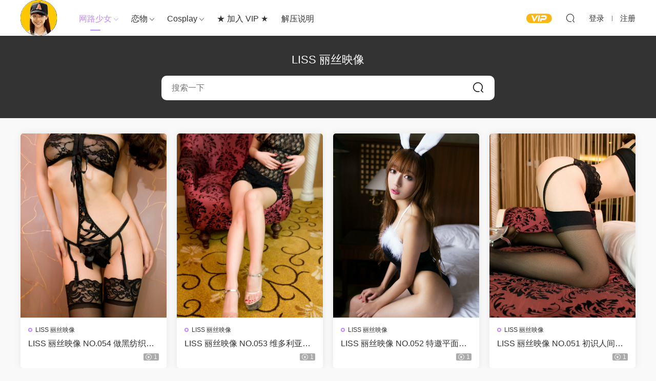

--- FILE ---
content_type: text/html; charset=UTF-8
request_url: https://www.galjpg.com/category/syashin/netgal/liss
body_size: 8425
content:
<!DOCTYPE HTML>
<html lang="zh-Hans" prefix="og: https://ogp.me/ns#">
<head>
  <meta charset="UTF-8">
  <meta http-equiv="X-UA-Compatible" content="IE=edge,chrome=1">
  <meta name="viewport" content="width=device-width,minimum-scale=1.0,maximum-scale=1.0,user-scalable=no"/>
  <meta name="apple-mobile-web-app-title" content="少女正义 &#8211; GALJPG">
  <meta http-equiv="Cache-Control" content="no-siteapp">
    <title>LISS 丽丝映像 - 少女正义 - GALJPG 少女写真精品图集,网红写真,网红套图视频</title>
  <meta name="keywords" content="LISS 丽丝映像">
  <meta name="description" content="">
    <link rel="shortcut icon" href="https://www.galjpg.com/wp-content/uploads/2022/08/logo.png">
  
<!-- Search Engine Optimization by Rank Math - https://s.rankmath.com/home -->
<meta name="description" content="LISS 丽丝映像图集下载"/>
<meta name="robots" content="follow, index, max-snippet:-1, max-video-preview:-1, max-image-preview:large"/>
<link rel="canonical" href="https://www.galjpg.com/category/syashin/netgal/liss" />
<link rel="next" href="https://www.galjpg.com/category/syashin/netgal/liss/page/2" />
<meta property="og:locale" content="zh_CN" />
<meta property="og:type" content="article" />
<meta property="og:title" content="LISS 丽丝映像 - 少女正义 - GALJPG 少女写真精品图集,网红写真,网红套图视频" />
<meta property="og:description" content="LISS 丽丝映像图集下载" />
<meta property="og:url" content="https://www.galjpg.com/category/syashin/netgal/liss" />
<meta property="og:site_name" content="少女正义 - GALJPG" />
<meta property="og:image" content="https://www.galjpg.com/wp-content/uploads/2022/08/cropped-logo.png" />
<meta property="og:image:secure_url" content="https://www.galjpg.com/wp-content/uploads/2022/08/cropped-logo.png" />
<meta property="og:image:width" content="512" />
<meta property="og:image:height" content="512" />
<meta property="og:image:type" content="image/png" />
<meta name="twitter:card" content="summary_large_image" />
<meta name="twitter:title" content="LISS 丽丝映像 - 少女正义 - GALJPG 少女写真精品图集,网红写真,网红套图视频" />
<meta name="twitter:description" content="LISS 丽丝映像图集下载" />
<meta name="twitter:image" content="https://www.galjpg.com/wp-content/uploads/2022/08/cropped-logo.png" />
<meta name="twitter:label1" content="文章" />
<meta name="twitter:data1" content="52" />
<script type="application/ld+json" class="rank-math-schema">{"@context":"https://schema.org","@graph":[{"@type":"Person","@id":"https://www.galjpg.com/#person","name":"GalJPG","image":{"@type":"ImageObject","@id":"https://www.galjpg.com/#logo","url":"https://www.galjpg.com/wp-content/uploads/2022/08/logo.png","contentUrl":"https://www.galjpg.com/wp-content/uploads/2022/08/logo.png","caption":"GalJPG","inLanguage":"zh-Hans","width":"479","height":"479"}},{"@type":"WebSite","@id":"https://www.galjpg.com/#website","url":"https://www.galjpg.com","name":"GalJPG","publisher":{"@id":"https://www.galjpg.com/#person"},"inLanguage":"zh-Hans"},{"@type":"CollectionPage","@id":"https://www.galjpg.com/category/syashin/netgal/liss#webpage","url":"https://www.galjpg.com/category/syashin/netgal/liss","name":"LISS \u4e3d\u4e1d\u6620\u50cf - \u5c11\u5973\u6b63\u4e49 - GALJPG \u5c11\u5973\u5199\u771f\u7cbe\u54c1\u56fe\u96c6,\u7f51\u7ea2\u5199\u771f,\u7f51\u7ea2\u5957\u56fe\u89c6\u9891","isPartOf":{"@id":"https://www.galjpg.com/#website"},"inLanguage":"zh-Hans"}]}</script>
<!-- /Rank Math WordPress SEO plugin -->

<link rel='dns-prefetch' href='//www.galjpg.com' />
<style id='wp-img-auto-sizes-contain-inline-css' type='text/css'>
img:is([sizes=auto i],[sizes^="auto," i]){contain-intrinsic-size:3000px 1500px}
/*# sourceURL=wp-img-auto-sizes-contain-inline-css */
</style>
<style id='classic-theme-styles-inline-css' type='text/css'>
/*! This file is auto-generated */
.wp-block-button__link{color:#fff;background-color:#32373c;border-radius:9999px;box-shadow:none;text-decoration:none;padding:calc(.667em + 2px) calc(1.333em + 2px);font-size:1.125em}.wp-block-file__button{background:#32373c;color:#fff;text-decoration:none}
/*# sourceURL=/wp-includes/css/classic-themes.min.css */
</style>
<link rel='stylesheet' id='modown-font-css' href='https://www.galjpg.com/wp-content/themes/modown/static/css/fonts.css?ver=9.41' type='text/css' media='screen' />
<link rel='stylesheet' id='modown-base-css' href='https://www.galjpg.com/wp-content/themes/modown/static/css/base.css?ver=9.41' type='text/css' media='screen' />
<script type="text/javascript" src="https://www.galjpg.com/wp-includes/js/jquery/jquery.min.js?ver=3.7.1" id="jquery-core-js"></script>
<script type="text/javascript" src="https://www.galjpg.com/wp-includes/js/jquery/jquery-migrate.min.js?ver=3.4.1" id="jquery-migrate-js"></script>
<link rel="https://api.w.org/" href="https://www.galjpg.com/wp-json/" /><link rel="alternate" title="JSON" type="application/json" href="https://www.galjpg.com/wp-json/wp/v2/categories/57" /><style id="erphpdown-custom"></style>
<link rel="icon" href="https://www.galjpg.com/wp-content/uploads/2022/08/cropped-logo-32x32.png" sizes="32x32" />
<link rel="icon" href="https://www.galjpg.com/wp-content/uploads/2022/08/cropped-logo-192x192.png" sizes="192x192" />
<link rel="apple-touch-icon" href="https://www.galjpg.com/wp-content/uploads/2022/08/cropped-logo-180x180.png" />
<meta name="msapplication-TileImage" content="https://www.galjpg.com/wp-content/uploads/2022/08/cropped-logo-270x270.png" />
    <script>var $ = jQuery;</script>
  <style>
  :root{--theme-color: #C38CFF;--theme-color2: #C38CFF;--theme-radius: 5px;}    .grids .grid .img{height: 360px;}
    .widget-postlist .hasimg li{padding-left: calc(49.875px + 10px);}
    .widget-postlist .hasimg li .img{width:49.875px;}
    @media (max-width: 1230px){
      .grids .grid .img{height: 293.68421052632px;}
    }
    @media (max-width: 1024px){
      .grids .grid .img{height: 360px;}
    }
    @media (max-width: 925px){
      .grids .grid .img{height: 293.68421052632px;}
    }
    @media (max-width: 768px){
      .grids .grid .img{height: 360px;}
    }
    @media (max-width: 620px){
      .grids .grid .img{height: 293.68421052632px;}
    }
    @media (max-width: 480px){
      .grids .grid .img{height: 227.36842105263px;}
    }
        .banner{margin-top: -70px;}
    .banner-slider{padding-top: 90px;}
        .banner-slider:after{content: none;}
    body.home .header{background: transparent;box-shadow: none;webkit-box-shadow:none;}
    body.home .header.scrolled{background: #fff;webkit-box-shadow: 0px 5px 10px 0px rgba(17, 58, 93, 0.1);-ms-box-shadow: 0px 5px 10px 0px rgba(17, 58, 93, 0.1);box-shadow: 0px 5px 10px 0px rgba(17, 58, 93, 0.1);}

    body.home .header:not(.scrolled) .nav-main > li, body.home .header:not(.scrolled) .nav-main > li > a, body.home .header:not(.scrolled) .nav-right > li > a, body.home .header:not(.scrolled) .nav-left > li > a{color:#ffffff;}
    body.home .header:not(.scrolled) .nav-line{background: #ffffff}
    body.home.night .header:not(.scrolled) .nav-main > li, body.home.night .header:not(.scrolled) .nav-main > li > a, body.home.night .header:not(.scrolled) .nav-right > li > a, body.home.night .header:not(.scrolled) .nav-left > li > a{color:#fff;}
    body.home .nav-main li.menu-item-has-children:after{color:#fff;}
    body.home .header.scrolled .nav-main li.menu-item-has-children:after{color:#333;}
    body.home.night .nav-main li.menu-item-has-children:after{color:#fff;}
    body.home.night .header.scrolled .nav-main li.menu-item-has-children:after{color:#bbb;}

    @media (max-width: 925px){
      .banner-slider{padding-top: 85px;}
          }

    @media (max-width: 768px){
      .banner{margin-top: -60px;}
      .banner-slider{padding-top: 70px;}
          }
      .banner:after, body.home .swiper-container-fullwidth .swiper-slide:after{content:"";position:absolute;top:0;bottom:0;left:0;right:0;background:linear-gradient(180deg,rgba(0,0,0,.38) 0,rgba(0,0,0,.38) 3.5%,rgba(0,0,0,.379) 7%,rgba(0,0,0,.377) 10.35%,rgba(0,0,0,.375) 13.85%,rgba(0,0,0,.372) 17.35%,rgba(0,0,0,.369) 20.85%,rgba(0,0,0,.366) 24.35%,rgba(0,0,0,.364) 27.85%,rgba(0,0,0,.361) 31.35%,rgba(0,0,0,.358) 34.85%,rgba(0,0,0,.355) 38.35%,rgba(0,0,0,.353) 41.85%,rgba(0,0,0,.351) 45.35%,rgba(0,0,0,.35) 48.85%,rgba(0,0,0,.353) 52.35%,rgba(0,0,0,.36) 55.85%,rgba(0,0,0,.371) 59.35%,rgba(0,0,0,.385) 62.85%,rgba(0,0,0,.402) 66.35%,rgba(0,0,0,.42) 69.85%,rgba(0,0,0,.44) 73.35%,rgba(0,0,0,.46) 76.85%,rgba(0,0,0,.48) 80.35%,rgba(0,0,0,.498) 83.85%,rgba(0,0,0,.515) 87.35%,rgba(0,0,0,.529) 90.85%,rgba(0,0,0,.54) 94.35%,rgba(0,0,0,.547) 97.85%,rgba(0,0,0,.55));z-index:9}
      .erphpdown-box, .erphpdown, .article-content .erphpdown-content-vip{background: transparent !important;border: 2px dashed var(--theme-color);}
    .erphpdown-box .erphpdown-title{display: inline-block;}
  @media (max-width: 768px){}@media (max-width:480px){}</style><style id='global-styles-inline-css' type='text/css'>
:root{--wp--preset--aspect-ratio--square: 1;--wp--preset--aspect-ratio--4-3: 4/3;--wp--preset--aspect-ratio--3-4: 3/4;--wp--preset--aspect-ratio--3-2: 3/2;--wp--preset--aspect-ratio--2-3: 2/3;--wp--preset--aspect-ratio--16-9: 16/9;--wp--preset--aspect-ratio--9-16: 9/16;--wp--preset--color--black: #000000;--wp--preset--color--cyan-bluish-gray: #abb8c3;--wp--preset--color--white: #ffffff;--wp--preset--color--pale-pink: #f78da7;--wp--preset--color--vivid-red: #cf2e2e;--wp--preset--color--luminous-vivid-orange: #ff6900;--wp--preset--color--luminous-vivid-amber: #fcb900;--wp--preset--color--light-green-cyan: #7bdcb5;--wp--preset--color--vivid-green-cyan: #00d084;--wp--preset--color--pale-cyan-blue: #8ed1fc;--wp--preset--color--vivid-cyan-blue: #0693e3;--wp--preset--color--vivid-purple: #9b51e0;--wp--preset--gradient--vivid-cyan-blue-to-vivid-purple: linear-gradient(135deg,rgb(6,147,227) 0%,rgb(155,81,224) 100%);--wp--preset--gradient--light-green-cyan-to-vivid-green-cyan: linear-gradient(135deg,rgb(122,220,180) 0%,rgb(0,208,130) 100%);--wp--preset--gradient--luminous-vivid-amber-to-luminous-vivid-orange: linear-gradient(135deg,rgb(252,185,0) 0%,rgb(255,105,0) 100%);--wp--preset--gradient--luminous-vivid-orange-to-vivid-red: linear-gradient(135deg,rgb(255,105,0) 0%,rgb(207,46,46) 100%);--wp--preset--gradient--very-light-gray-to-cyan-bluish-gray: linear-gradient(135deg,rgb(238,238,238) 0%,rgb(169,184,195) 100%);--wp--preset--gradient--cool-to-warm-spectrum: linear-gradient(135deg,rgb(74,234,220) 0%,rgb(151,120,209) 20%,rgb(207,42,186) 40%,rgb(238,44,130) 60%,rgb(251,105,98) 80%,rgb(254,248,76) 100%);--wp--preset--gradient--blush-light-purple: linear-gradient(135deg,rgb(255,206,236) 0%,rgb(152,150,240) 100%);--wp--preset--gradient--blush-bordeaux: linear-gradient(135deg,rgb(254,205,165) 0%,rgb(254,45,45) 50%,rgb(107,0,62) 100%);--wp--preset--gradient--luminous-dusk: linear-gradient(135deg,rgb(255,203,112) 0%,rgb(199,81,192) 50%,rgb(65,88,208) 100%);--wp--preset--gradient--pale-ocean: linear-gradient(135deg,rgb(255,245,203) 0%,rgb(182,227,212) 50%,rgb(51,167,181) 100%);--wp--preset--gradient--electric-grass: linear-gradient(135deg,rgb(202,248,128) 0%,rgb(113,206,126) 100%);--wp--preset--gradient--midnight: linear-gradient(135deg,rgb(2,3,129) 0%,rgb(40,116,252) 100%);--wp--preset--font-size--small: 13px;--wp--preset--font-size--medium: 20px;--wp--preset--font-size--large: 36px;--wp--preset--font-size--x-large: 42px;--wp--preset--spacing--20: 0.44rem;--wp--preset--spacing--30: 0.67rem;--wp--preset--spacing--40: 1rem;--wp--preset--spacing--50: 1.5rem;--wp--preset--spacing--60: 2.25rem;--wp--preset--spacing--70: 3.38rem;--wp--preset--spacing--80: 5.06rem;--wp--preset--shadow--natural: 6px 6px 9px rgba(0, 0, 0, 0.2);--wp--preset--shadow--deep: 12px 12px 50px rgba(0, 0, 0, 0.4);--wp--preset--shadow--sharp: 6px 6px 0px rgba(0, 0, 0, 0.2);--wp--preset--shadow--outlined: 6px 6px 0px -3px rgb(255, 255, 255), 6px 6px rgb(0, 0, 0);--wp--preset--shadow--crisp: 6px 6px 0px rgb(0, 0, 0);}:where(.is-layout-flex){gap: 0.5em;}:where(.is-layout-grid){gap: 0.5em;}body .is-layout-flex{display: flex;}.is-layout-flex{flex-wrap: wrap;align-items: center;}.is-layout-flex > :is(*, div){margin: 0;}body .is-layout-grid{display: grid;}.is-layout-grid > :is(*, div){margin: 0;}:where(.wp-block-columns.is-layout-flex){gap: 2em;}:where(.wp-block-columns.is-layout-grid){gap: 2em;}:where(.wp-block-post-template.is-layout-flex){gap: 1.25em;}:where(.wp-block-post-template.is-layout-grid){gap: 1.25em;}.has-black-color{color: var(--wp--preset--color--black) !important;}.has-cyan-bluish-gray-color{color: var(--wp--preset--color--cyan-bluish-gray) !important;}.has-white-color{color: var(--wp--preset--color--white) !important;}.has-pale-pink-color{color: var(--wp--preset--color--pale-pink) !important;}.has-vivid-red-color{color: var(--wp--preset--color--vivid-red) !important;}.has-luminous-vivid-orange-color{color: var(--wp--preset--color--luminous-vivid-orange) !important;}.has-luminous-vivid-amber-color{color: var(--wp--preset--color--luminous-vivid-amber) !important;}.has-light-green-cyan-color{color: var(--wp--preset--color--light-green-cyan) !important;}.has-vivid-green-cyan-color{color: var(--wp--preset--color--vivid-green-cyan) !important;}.has-pale-cyan-blue-color{color: var(--wp--preset--color--pale-cyan-blue) !important;}.has-vivid-cyan-blue-color{color: var(--wp--preset--color--vivid-cyan-blue) !important;}.has-vivid-purple-color{color: var(--wp--preset--color--vivid-purple) !important;}.has-black-background-color{background-color: var(--wp--preset--color--black) !important;}.has-cyan-bluish-gray-background-color{background-color: var(--wp--preset--color--cyan-bluish-gray) !important;}.has-white-background-color{background-color: var(--wp--preset--color--white) !important;}.has-pale-pink-background-color{background-color: var(--wp--preset--color--pale-pink) !important;}.has-vivid-red-background-color{background-color: var(--wp--preset--color--vivid-red) !important;}.has-luminous-vivid-orange-background-color{background-color: var(--wp--preset--color--luminous-vivid-orange) !important;}.has-luminous-vivid-amber-background-color{background-color: var(--wp--preset--color--luminous-vivid-amber) !important;}.has-light-green-cyan-background-color{background-color: var(--wp--preset--color--light-green-cyan) !important;}.has-vivid-green-cyan-background-color{background-color: var(--wp--preset--color--vivid-green-cyan) !important;}.has-pale-cyan-blue-background-color{background-color: var(--wp--preset--color--pale-cyan-blue) !important;}.has-vivid-cyan-blue-background-color{background-color: var(--wp--preset--color--vivid-cyan-blue) !important;}.has-vivid-purple-background-color{background-color: var(--wp--preset--color--vivid-purple) !important;}.has-black-border-color{border-color: var(--wp--preset--color--black) !important;}.has-cyan-bluish-gray-border-color{border-color: var(--wp--preset--color--cyan-bluish-gray) !important;}.has-white-border-color{border-color: var(--wp--preset--color--white) !important;}.has-pale-pink-border-color{border-color: var(--wp--preset--color--pale-pink) !important;}.has-vivid-red-border-color{border-color: var(--wp--preset--color--vivid-red) !important;}.has-luminous-vivid-orange-border-color{border-color: var(--wp--preset--color--luminous-vivid-orange) !important;}.has-luminous-vivid-amber-border-color{border-color: var(--wp--preset--color--luminous-vivid-amber) !important;}.has-light-green-cyan-border-color{border-color: var(--wp--preset--color--light-green-cyan) !important;}.has-vivid-green-cyan-border-color{border-color: var(--wp--preset--color--vivid-green-cyan) !important;}.has-pale-cyan-blue-border-color{border-color: var(--wp--preset--color--pale-cyan-blue) !important;}.has-vivid-cyan-blue-border-color{border-color: var(--wp--preset--color--vivid-cyan-blue) !important;}.has-vivid-purple-border-color{border-color: var(--wp--preset--color--vivid-purple) !important;}.has-vivid-cyan-blue-to-vivid-purple-gradient-background{background: var(--wp--preset--gradient--vivid-cyan-blue-to-vivid-purple) !important;}.has-light-green-cyan-to-vivid-green-cyan-gradient-background{background: var(--wp--preset--gradient--light-green-cyan-to-vivid-green-cyan) !important;}.has-luminous-vivid-amber-to-luminous-vivid-orange-gradient-background{background: var(--wp--preset--gradient--luminous-vivid-amber-to-luminous-vivid-orange) !important;}.has-luminous-vivid-orange-to-vivid-red-gradient-background{background: var(--wp--preset--gradient--luminous-vivid-orange-to-vivid-red) !important;}.has-very-light-gray-to-cyan-bluish-gray-gradient-background{background: var(--wp--preset--gradient--very-light-gray-to-cyan-bluish-gray) !important;}.has-cool-to-warm-spectrum-gradient-background{background: var(--wp--preset--gradient--cool-to-warm-spectrum) !important;}.has-blush-light-purple-gradient-background{background: var(--wp--preset--gradient--blush-light-purple) !important;}.has-blush-bordeaux-gradient-background{background: var(--wp--preset--gradient--blush-bordeaux) !important;}.has-luminous-dusk-gradient-background{background: var(--wp--preset--gradient--luminous-dusk) !important;}.has-pale-ocean-gradient-background{background: var(--wp--preset--gradient--pale-ocean) !important;}.has-electric-grass-gradient-background{background: var(--wp--preset--gradient--electric-grass) !important;}.has-midnight-gradient-background{background: var(--wp--preset--gradient--midnight) !important;}.has-small-font-size{font-size: var(--wp--preset--font-size--small) !important;}.has-medium-font-size{font-size: var(--wp--preset--font-size--medium) !important;}.has-large-font-size{font-size: var(--wp--preset--font-size--large) !important;}.has-x-large-font-size{font-size: var(--wp--preset--font-size--x-large) !important;}
/*# sourceURL=global-styles-inline-css */
</style>
</head>
<body class="archive category category-liss category-57 wp-theme-modown">
<header class="header">
  <div class="container clearfix">

    
        <div class="logo">
      <a href="https://www.galjpg.com" title="少女正义 &#8211; GALJPG"><img src="https://www.galjpg.com/wp-content/uploads/2024/08/logo.png" data-light="https://www.galjpg.com/wp-content/uploads/2024/08/logo.png" data-dark="https://www.galjpg.com/wp-content/uploads/2024/08/logo.png" alt="少女正义 &#8211; GALJPG" /></a>
    </div>

    <ul class="nav-main">
      <li id="menu-item-5262" class="menu-item menu-item-type-taxonomy menu-item-object-category current-category-ancestor current-menu-ancestor current-menu-parent current-category-parent menu-item-has-children menu-item-5262"><a href="https://www.galjpg.com/category/syashin/netgal">网路少女</a>
<ul class="sub-menu">
	<li id="menu-item-5263" class="menu-item menu-item-type-taxonomy menu-item-object-category current-category-ancestor current-category-parent menu-item-5263"><a href="https://www.galjpg.com/category/syashin/netgal">查看全部</a></li>
	<li id="menu-item-5264" class="menu-item menu-item-type-taxonomy menu-item-object-category menu-item-5264"><a href="https://www.galjpg.com/category/syashin/netgal/djawa">DJAWA</a></li>
	<li id="menu-item-5265" class="menu-item menu-item-type-taxonomy menu-item-object-category menu-item-5265"><a href="https://www.galjpg.com/category/syashin/netgal/muhuall">木花琳琳是勇者</a></li>
	<li id="menu-item-5266" class="menu-item menu-item-type-taxonomy menu-item-object-category menu-item-5266"><a href="https://www.galjpg.com/category/syashin/netgal/fengmao">疯猫ss</a></li>
	<li id="menu-item-5271" class="menu-item menu-item-type-taxonomy menu-item-object-category current-menu-item menu-item-5271"><a href="https://www.galjpg.com/category/syashin/netgal/liss" aria-current="page">LISS 丽丝映像</a></li>
</ul>
</li>
<li id="menu-item-5267" class="menu-item menu-item-type-taxonomy menu-item-object-category menu-item-has-children menu-item-5267"><a href="https://www.galjpg.com/category/syashin/fetishism">恋物</a>
<ul class="sub-menu">
	<li id="menu-item-5268" class="menu-item menu-item-type-taxonomy menu-item-object-category menu-item-5268"><a href="https://www.galjpg.com/category/syashin/fetishism/1001yess">1001夜丝事</a></li>
	<li id="menu-item-5269" class="menu-item menu-item-type-taxonomy menu-item-object-category menu-item-5269"><a href="https://www.galjpg.com/category/syashin/fetishism/jkfun">JKFUN</a></li>
	<li id="menu-item-5270" class="menu-item menu-item-type-taxonomy menu-item-object-category menu-item-5270"><a href="https://www.galjpg.com/category/syashin/fetishism/kittywa">Kittywa袜小喵</a></li>
	<li id="menu-item-5272" class="menu-item menu-item-type-taxonomy menu-item-object-category menu-item-5272"><a href="https://www.galjpg.com/category/syashin/fetishism/mzsock">MZSOCK</a></li>
	<li id="menu-item-5273" class="menu-item menu-item-type-taxonomy menu-item-object-category menu-item-5273"><a href="https://www.galjpg.com/category/syashin/fetishism/siee">SIEE丝意</a></li>
	<li id="menu-item-5274" class="menu-item menu-item-type-taxonomy menu-item-object-category menu-item-5274"><a href="https://www.galjpg.com/category/syashin/fetishism/simugirl">丝慕GIRL</a></li>
</ul>
</li>
<li id="menu-item-7236" class="menu-item menu-item-type-custom menu-item-object-custom menu-item-has-children menu-item-7236"><a href="http://df">Cosplay</a>
<ul class="sub-menu">
	<li id="menu-item-21674" class="menu-item menu-item-type-custom menu-item-object-custom menu-item-21674"><a href="https://www.galjpg.com/tag/碧蓝航线">碧蓝航线</a></li>
	<li id="menu-item-7239" class="menu-item menu-item-type-custom menu-item-object-custom menu-item-7239"><a href="https://www.galjpg.com/tag/rem">蕾姆 Rem</a></li>
	<li id="menu-item-7237" class="menu-item menu-item-type-custom menu-item-object-custom menu-item-7237"><a href="https://www.galjpg.com/tag/2b">尼尔机械纪元 2B</a></li>
</ul>
</li>
<li id="menu-item-5276" class="menu-item menu-item-type-post_type menu-item-object-page menu-item-5276"><a href="https://www.galjpg.com/vip">★ 加入 VIP ★</a></li>
<li id="menu-item-5275" class="menu-item menu-item-type-post_type menu-item-object-page menu-item-5275"><a href="https://www.galjpg.com/guide">解压说明</a></li>
    </ul>

    
    <ul class="nav-right">
                  <li class="nav-vip">
        <a href="https://www.galjpg.com/vip"><i class="icon icon-vip-s"></i></a>
      </li>
                                    <li class="nav-search">
        <a href="javascript:;" class="search-loader" title="搜索"><i class="icon icon-search"></i></a>
      </li>
                    <li class="nav-login no"><a href="https://www.galjpg.com/login?redirect_to=https://www.galjpg.com/category/syashin/netgal/liss" class="signin-loader" rel="nofollow"><i class="icon icon-user"></i><span>登录</span></a><b class="nav-line"></b><a href="https://www.galjpg.com/login?action=register&redirect_to=https://www.galjpg.com/category/syashin/netgal/liss" class="signup-loader" rel="nofollow"><span>注册</span></a></li>
                    <li class="nav-button"><a href="javascript:;" class="nav-loader"><i class="icon icon-menu"></i></a></li>
          </ul>

  </div>
</header>


<div class="search-wrap">
  <div class="container search-wrap-container">
    <form action="https://www.galjpg.com/" class="search-form" method="get">
            <input autocomplete="off" class="search-input" name="s" placeholder="输入关键字回车" type="text">
      <button class="search-btn" type="submit"><i class="icon icon-search"></i>搜索</button>
      <i class="icon icon-close"></i>
      <input type="hidden" name="cat" class="search-cat-val">
          </form>
  </div>
</div><div class="banner-archive" >
	<div class="container">
		<h1 class="archive-title">LISS 丽丝映像</h1>
		<p class="archive-desc"></p>
        <div class="search-form category-search-form">
            <form method="get" class="site-search-form" action="https://www.galjpg.com/" >
                <input class="search-input" name="s" type="text" placeholder="搜索一下" value="">
                <button class="search-btn" type="submit"><i class="icon icon-search"></i></button>
                <input type="hidden" name="cat" value="57">
            </form>
        </div>	</div>
</div>
<div class="main">
    	<div class="container clearfix">
        						<div id="posts" class="posts grids  clearfix">
			<div class="post grid"  data-id="4539">
    <div class="img">
        <a href="https://www.galjpg.com/4539.html" title="LISS 丽丝映像 NO.054 做黑纺织的女王驾到 [53P352M]" target="_blank" rel="bookmark">
        <img src="https://www.galjpg.com/wp-content/themes/modown/static/img/thumbnail.png" data-src="https://img.galjpg.com/2022090924111238.webp" class="thumb" alt="LISS 丽丝映像 NO.054 做黑纺织的女王驾到 [53P352M]">
                </a>
            </div>
    <div class="con">
        <div class="cat"><a href="https://www.galjpg.com/category/syashin/netgal/liss">LISS 丽丝映像</a></div>
        
        <h3 itemprop="name headline"><a itemprop="url" rel="bookmark" href="https://www.galjpg.com/4539.html" title="LISS 丽丝映像 NO.054 做黑纺织的女王驾到 [53P352M]" target="_blank">LISS 丽丝映像 NO.054 做黑纺织的女王驾到 [53P352M]</a></h3>

                <div class="excerpt">


</div>
        <div class="grid-meta">
            <span class="price"><span class="fee"><i class="icon icon-money"></i> 1</span></span>        </div>

            </div>

        </div><div class="post grid"  data-id="4537">
    <div class="img">
        <a href="https://www.galjpg.com/4537.html" title="LISS 丽丝映像 NO.053 维多利亚吗 [41P199M]" target="_blank" rel="bookmark">
        <img src="https://www.galjpg.com/wp-content/themes/modown/static/img/thumbnail.png" data-src="https://img.galjpg.com/2022090924111212.webp" class="thumb" alt="LISS 丽丝映像 NO.053 维多利亚吗 [41P199M]">
                </a>
            </div>
    <div class="con">
        <div class="cat"><a href="https://www.galjpg.com/category/syashin/netgal/liss">LISS 丽丝映像</a></div>
        
        <h3 itemprop="name headline"><a itemprop="url" rel="bookmark" href="https://www.galjpg.com/4537.html" title="LISS 丽丝映像 NO.053 维多利亚吗 [41P199M]" target="_blank">LISS 丽丝映像 NO.053 维多利亚吗 [41P199M]</a></h3>

                <div class="excerpt">


</div>
        <div class="grid-meta">
            <span class="price"><span class="fee"><i class="icon icon-money"></i> 1</span></span>        </div>

            </div>

        </div><div class="post grid"  data-id="4535">
    <div class="img">
        <a href="https://www.galjpg.com/4535.html" title="LISS 丽丝映像 NO.052 特邀平面模特 [40P674M]" target="_blank" rel="bookmark">
        <img src="https://www.galjpg.com/wp-content/themes/modown/static/img/thumbnail.png" data-src="https://img.galjpg.com/2022090924111156.webp" class="thumb" alt="LISS 丽丝映像 NO.052 特邀平面模特 [40P674M]">
                </a>
            </div>
    <div class="con">
        <div class="cat"><a href="https://www.galjpg.com/category/syashin/netgal/liss">LISS 丽丝映像</a></div>
        
        <h3 itemprop="name headline"><a itemprop="url" rel="bookmark" href="https://www.galjpg.com/4535.html" title="LISS 丽丝映像 NO.052 特邀平面模特 [40P674M]" target="_blank">LISS 丽丝映像 NO.052 特邀平面模特 [40P674M]</a></h3>

                <div class="excerpt">


</div>
        <div class="grid-meta">
            <span class="price"><span class="fee"><i class="icon icon-money"></i> 1</span></span>        </div>

            </div>

        </div><div class="post grid"  data-id="4533">
    <div class="img">
        <a href="https://www.galjpg.com/4533.html" title="LISS 丽丝映像 NO.051 初识人间莫甘娜 [29P157M]" target="_blank" rel="bookmark">
        <img src="https://www.galjpg.com/wp-content/themes/modown/static/img/thumbnail.png" data-src="https://img.galjpg.com/2022090924111139.webp" class="thumb" alt="LISS 丽丝映像 NO.051 初识人间莫甘娜 [29P157M]">
                </a>
            </div>
    <div class="con">
        <div class="cat"><a href="https://www.galjpg.com/category/syashin/netgal/liss">LISS 丽丝映像</a></div>
        
        <h3 itemprop="name headline"><a itemprop="url" rel="bookmark" href="https://www.galjpg.com/4533.html" title="LISS 丽丝映像 NO.051 初识人间莫甘娜 [29P157M]" target="_blank">LISS 丽丝映像 NO.051 初识人间莫甘娜 [29P157M]</a></h3>

                <div class="excerpt">


</div>
        <div class="grid-meta">
            <span class="price"><span class="fee"><i class="icon icon-money"></i> 1</span></span>        </div>

            </div>

        </div><div class="post grid"  data-id="4531">
    <div class="img">
        <a href="https://www.galjpg.com/4531.html" title="LISS 丽丝映像 NO.050 暧昧的红色 [121P1.85G]" target="_blank" rel="bookmark">
        <img src="https://www.galjpg.com/wp-content/themes/modown/static/img/thumbnail.png" data-src="https://img.galjpg.com/2022090924111123.webp" class="thumb" alt="LISS 丽丝映像 NO.050 暧昧的红色 [121P1.85G]">
                </a>
            </div>
    <div class="con">
        <div class="cat"><a href="https://www.galjpg.com/category/syashin/netgal/liss">LISS 丽丝映像</a></div>
        
        <h3 itemprop="name headline"><a itemprop="url" rel="bookmark" href="https://www.galjpg.com/4531.html" title="LISS 丽丝映像 NO.050 暧昧的红色 [121P1.85G]" target="_blank">LISS 丽丝映像 NO.050 暧昧的红色 [121P1.85G]</a></h3>

                <div class="excerpt">


</div>
        <div class="grid-meta">
            <span class="price"><span class="fee"><i class="icon icon-money"></i> 1</span></span>        </div>

            </div>

        </div><div class="post grid"  data-id="4529">
    <div class="img">
        <a href="https://www.galjpg.com/4529.html" title="LISS 丽丝映像 NO.049 俏皮一下风 [41P225M]" target="_blank" rel="bookmark">
        <img src="https://www.galjpg.com/wp-content/themes/modown/static/img/thumbnail.png" data-src="https://img.galjpg.com/2022090924111105.webp" class="thumb" alt="LISS 丽丝映像 NO.049 俏皮一下风 [41P225M]">
                </a>
            </div>
    <div class="con">
        <div class="cat"><a href="https://www.galjpg.com/category/syashin/netgal/liss">LISS 丽丝映像</a></div>
        
        <h3 itemprop="name headline"><a itemprop="url" rel="bookmark" href="https://www.galjpg.com/4529.html" title="LISS 丽丝映像 NO.049 俏皮一下风 [41P225M]" target="_blank">LISS 丽丝映像 NO.049 俏皮一下风 [41P225M]</a></h3>

                <div class="excerpt">


</div>
        <div class="grid-meta">
            <span class="price"><span class="fee"><i class="icon icon-money"></i> 1</span></span>        </div>

            </div>

        </div><div class="post grid"  data-id="4527">
    <div class="img">
        <a href="https://www.galjpg.com/4527.html" title="LISS 丽丝映像 NO.048 小S [83P350M]" target="_blank" rel="bookmark">
        <img src="https://www.galjpg.com/wp-content/themes/modown/static/img/thumbnail.png" data-src="https://img.galjpg.com/2022090924111045.webp" class="thumb" alt="LISS 丽丝映像 NO.048 小S [83P350M]">
                </a>
            </div>
    <div class="con">
        <div class="cat"><a href="https://www.galjpg.com/category/syashin/netgal/liss">LISS 丽丝映像</a></div>
        
        <h3 itemprop="name headline"><a itemprop="url" rel="bookmark" href="https://www.galjpg.com/4527.html" title="LISS 丽丝映像 NO.048 小S [83P350M]" target="_blank">LISS 丽丝映像 NO.048 小S [83P350M]</a></h3>

                <div class="excerpt">


</div>
        <div class="grid-meta">
            <span class="price"><span class="fee"><i class="icon icon-money"></i> 1</span></span>        </div>

            </div>

        </div><div class="post grid"  data-id="4525">
    <div class="img">
        <a href="https://www.galjpg.com/4525.html" title="LISS 丽丝映像 NO.047 莎妹 [32P497M]" target="_blank" rel="bookmark">
        <img src="https://www.galjpg.com/wp-content/themes/modown/static/img/thumbnail.png" data-src="https://img.galjpg.com/2022090924111033.webp" class="thumb" alt="LISS 丽丝映像 NO.047 莎妹 [32P497M]">
                </a>
            </div>
    <div class="con">
        <div class="cat"><a href="https://www.galjpg.com/category/syashin/netgal/liss">LISS 丽丝映像</a></div>
        
        <h3 itemprop="name headline"><a itemprop="url" rel="bookmark" href="https://www.galjpg.com/4525.html" title="LISS 丽丝映像 NO.047 莎妹 [32P497M]" target="_blank">LISS 丽丝映像 NO.047 莎妹 [32P497M]</a></h3>

                <div class="excerpt">


</div>
        <div class="grid-meta">
            <span class="price"><span class="fee"><i class="icon icon-money"></i> 1</span></span>        </div>

            </div>

        </div><div class="post grid"  data-id="4523">
    <div class="img">
        <a href="https://www.galjpg.com/4523.html" title="LISS 丽丝映像 NO.046 请别在办公室里爱“上”我 [37P356M]" target="_blank" rel="bookmark">
        <img src="https://www.galjpg.com/wp-content/themes/modown/static/img/thumbnail.png" data-src="https://img.galjpg.com/2022090924111017.webp" class="thumb" alt="LISS 丽丝映像 NO.046 请别在办公室里爱“上”我 [37P356M]">
                </a>
            </div>
    <div class="con">
        <div class="cat"><a href="https://www.galjpg.com/category/syashin/netgal/liss">LISS 丽丝映像</a></div>
        
        <h3 itemprop="name headline"><a itemprop="url" rel="bookmark" href="https://www.galjpg.com/4523.html" title="LISS 丽丝映像 NO.046 请别在办公室里爱“上”我 [37P356M]" target="_blank">LISS 丽丝映像 NO.046 请别在办公室里爱“上”我 [37P356M]</a></h3>

                <div class="excerpt">


</div>
        <div class="grid-meta">
            <span class="price"><span class="fee"><i class="icon icon-money"></i> 1</span></span>        </div>

            </div>

        </div><div class="post grid"  data-id="4521">
    <div class="img">
        <a href="https://www.galjpg.com/4521.html" title="LISS 丽丝映像 NO.045 青川户外 [35P723M]" target="_blank" rel="bookmark">
        <img src="https://www.galjpg.com/wp-content/themes/modown/static/img/thumbnail.png" data-src="https://img.galjpg.com/2022090924111000.webp" class="thumb" alt="LISS 丽丝映像 NO.045 青川户外 [35P723M]">
                </a>
            </div>
    <div class="con">
        <div class="cat"><a href="https://www.galjpg.com/category/syashin/netgal/liss">LISS 丽丝映像</a></div>
        
        <h3 itemprop="name headline"><a itemprop="url" rel="bookmark" href="https://www.galjpg.com/4521.html" title="LISS 丽丝映像 NO.045 青川户外 [35P723M]" target="_blank">LISS 丽丝映像 NO.045 青川户外 [35P723M]</a></h3>

                <div class="excerpt">


</div>
        <div class="grid-meta">
            <span class="price"><span class="fee"><i class="icon icon-money"></i> 1</span></span>        </div>

            </div>

        </div><div class="post grid"  data-id="4519">
    <div class="img">
        <a href="https://www.galjpg.com/4519.html" title="LISS 丽丝映像 NO.044 琴子的街巷大二打牌桌 [51P833M]" target="_blank" rel="bookmark">
        <img src="https://www.galjpg.com/wp-content/themes/modown/static/img/thumbnail.png" data-src="https://img.galjpg.com/2022090924110944.webp" class="thumb" alt="LISS 丽丝映像 NO.044 琴子的街巷大二打牌桌 [51P833M]">
                </a>
            </div>
    <div class="con">
        <div class="cat"><a href="https://www.galjpg.com/category/syashin/netgal/liss">LISS 丽丝映像</a></div>
        
        <h3 itemprop="name headline"><a itemprop="url" rel="bookmark" href="https://www.galjpg.com/4519.html" title="LISS 丽丝映像 NO.044 琴子的街巷大二打牌桌 [51P833M]" target="_blank">LISS 丽丝映像 NO.044 琴子的街巷大二打牌桌 [51P833M]</a></h3>

                <div class="excerpt">


</div>
        <div class="grid-meta">
            <span class="price"><span class="fee"><i class="icon icon-money"></i> 1</span></span>        </div>

            </div>

        </div><div class="post grid"  data-id="4517">
    <div class="img">
        <a href="https://www.galjpg.com/4517.html" title="LISS 丽丝映像 NO.043 琴川小姐的丝之初体验 [116P1.8G]" target="_blank" rel="bookmark">
        <img src="https://www.galjpg.com/wp-content/themes/modown/static/img/thumbnail.png" data-src="https://img.galjpg.com/2022090924110926.webp" class="thumb" alt="LISS 丽丝映像 NO.043 琴川小姐的丝之初体验 [116P1.8G]">
                </a>
            </div>
    <div class="con">
        <div class="cat"><a href="https://www.galjpg.com/category/syashin/netgal/liss">LISS 丽丝映像</a></div>
        
        <h3 itemprop="name headline"><a itemprop="url" rel="bookmark" href="https://www.galjpg.com/4517.html" title="LISS 丽丝映像 NO.043 琴川小姐的丝之初体验 [116P1.8G]" target="_blank">LISS 丽丝映像 NO.043 琴川小姐的丝之初体验 [116P1.8G]</a></h3>

                <div class="excerpt">


</div>
        <div class="grid-meta">
            <span class="price"><span class="fee"><i class="icon icon-money"></i> 1</span></span>        </div>

            </div>

        </div><div class="post grid"  data-id="4515">
    <div class="img">
        <a href="https://www.galjpg.com/4515.html" title="LISS 丽丝映像 NO.042 梁冰旗袍 [74P1.65G]" target="_blank" rel="bookmark">
        <img src="https://www.galjpg.com/wp-content/themes/modown/static/img/thumbnail.png" data-src="https://img.galjpg.com/2022090924110909.webp" class="thumb" alt="LISS 丽丝映像 NO.042 梁冰旗袍 [74P1.65G]">
                </a>
            </div>
    <div class="con">
        <div class="cat"><a href="https://www.galjpg.com/category/syashin/netgal/liss">LISS 丽丝映像</a></div>
        
        <h3 itemprop="name headline"><a itemprop="url" rel="bookmark" href="https://www.galjpg.com/4515.html" title="LISS 丽丝映像 NO.042 梁冰旗袍 [74P1.65G]" target="_blank">LISS 丽丝映像 NO.042 梁冰旗袍 [74P1.65G]</a></h3>

                <div class="excerpt">


</div>
        <div class="grid-meta">
            <span class="price"><span class="fee"><i class="icon icon-money"></i> 1</span></span>        </div>

            </div>

        </div><div class="post grid"  data-id="4513">
    <div class="img">
        <a href="https://www.galjpg.com/4513.html" title="LISS 丽丝映像 NO.041 凉冰室内 [75P1.28G]" target="_blank" rel="bookmark">
        <img src="https://www.galjpg.com/wp-content/themes/modown/static/img/thumbnail.png" data-src="https://img.galjpg.com/2022090924110852.webp" class="thumb" alt="LISS 丽丝映像 NO.041 凉冰室内 [75P1.28G]">
                </a>
            </div>
    <div class="con">
        <div class="cat"><a href="https://www.galjpg.com/category/syashin/netgal/liss">LISS 丽丝映像</a></div>
        
        <h3 itemprop="name headline"><a itemprop="url" rel="bookmark" href="https://www.galjpg.com/4513.html" title="LISS 丽丝映像 NO.041 凉冰室内 [75P1.28G]" target="_blank">LISS 丽丝映像 NO.041 凉冰室内 [75P1.28G]</a></h3>

                <div class="excerpt">


</div>
        <div class="grid-meta">
            <span class="price"><span class="fee"><i class="icon icon-money"></i> 1</span></span>        </div>

            </div>

        </div><div class="post grid"  data-id="4511">
    <div class="img">
        <a href="https://www.galjpg.com/4511.html" title="LISS 丽丝映像 NO.040 丽丝梁V：阳光室内 肉丝系 [64P1.3G]" target="_blank" rel="bookmark">
        <img src="https://www.galjpg.com/wp-content/themes/modown/static/img/thumbnail.png" data-src="https://img.galjpg.com/2022090924110830.webp" class="thumb" alt="LISS 丽丝映像 NO.040 丽丝梁V：阳光室内 肉丝系 [64P1.3G]">
                </a>
            </div>
    <div class="con">
        <div class="cat"><a href="https://www.galjpg.com/category/syashin/netgal/liss">LISS 丽丝映像</a></div>
        
        <h3 itemprop="name headline"><a itemprop="url" rel="bookmark" href="https://www.galjpg.com/4511.html" title="LISS 丽丝映像 NO.040 丽丝梁V：阳光室内 肉丝系 [64P1.3G]" target="_blank">LISS 丽丝映像 NO.040 丽丝梁V：阳光室内 肉丝系 [64P1.3G]</a></h3>

                <div class="excerpt">


</div>
        <div class="grid-meta">
            <span class="price"><span class="fee"><i class="icon icon-money"></i> 1</span></span>        </div>

            </div>

        </div><div class="post grid"  data-id="4509">
    <div class="img">
        <a href="https://www.galjpg.com/4509.html" title="LISS 丽丝映像 NO.039 爱神与情人 [72P1.22G]" target="_blank" rel="bookmark">
        <img src="https://www.galjpg.com/wp-content/themes/modown/static/img/thumbnail.png" data-src="https://img.galjpg.com/2022090924110808.webp" class="thumb" alt="LISS 丽丝映像 NO.039 爱神与情人 [72P1.22G]">
                </a>
            </div>
    <div class="con">
        <div class="cat"><a href="https://www.galjpg.com/category/syashin/netgal/liss">LISS 丽丝映像</a></div>
        
        <h3 itemprop="name headline"><a itemprop="url" rel="bookmark" href="https://www.galjpg.com/4509.html" title="LISS 丽丝映像 NO.039 爱神与情人 [72P1.22G]" target="_blank">LISS 丽丝映像 NO.039 爱神与情人 [72P1.22G]</a></h3>

                <div class="excerpt">


</div>
        <div class="grid-meta">
            <span class="price"><span class="fee"><i class="icon icon-money"></i> 1</span></span>        </div>

            </div>

        </div><div class="post grid"  data-id="4507">
    <div class="img">
        <a href="https://www.galjpg.com/4507.html" title="LISS 丽丝映像 NO.038 舞蹈室系列 [52P721M]" target="_blank" rel="bookmark">
        <img src="https://www.galjpg.com/wp-content/themes/modown/static/img/thumbnail.png" data-src="https://img.galjpg.com/2022090924110751.webp" class="thumb" alt="LISS 丽丝映像 NO.038 舞蹈室系列 [52P721M]">
                </a>
            </div>
    <div class="con">
        <div class="cat"><a href="https://www.galjpg.com/category/syashin/netgal/liss">LISS 丽丝映像</a></div>
        
        <h3 itemprop="name headline"><a itemprop="url" rel="bookmark" href="https://www.galjpg.com/4507.html" title="LISS 丽丝映像 NO.038 舞蹈室系列 [52P721M]" target="_blank">LISS 丽丝映像 NO.038 舞蹈室系列 [52P721M]</a></h3>

                <div class="excerpt">


</div>
        <div class="grid-meta">
            <span class="price"><span class="fee"><i class="icon icon-money"></i> 1</span></span>        </div>

            </div>

        </div><div class="post grid"  data-id="4505">
    <div class="img">
        <a href="https://www.galjpg.com/4505.html" title="LISS 丽丝映像 NO.037 绝密档案 [44P544M]" target="_blank" rel="bookmark">
        <img src="https://www.galjpg.com/wp-content/themes/modown/static/img/thumbnail.png" data-src="https://img.galjpg.com/2022090924110731.webp" class="thumb" alt="LISS 丽丝映像 NO.037 绝密档案 [44P544M]">
                </a>
            </div>
    <div class="con">
        <div class="cat"><a href="https://www.galjpg.com/category/syashin/netgal/liss">LISS 丽丝映像</a></div>
        
        <h3 itemprop="name headline"><a itemprop="url" rel="bookmark" href="https://www.galjpg.com/4505.html" title="LISS 丽丝映像 NO.037 绝密档案 [44P544M]" target="_blank">LISS 丽丝映像 NO.037 绝密档案 [44P544M]</a></h3>

                <div class="excerpt">


</div>
        <div class="grid-meta">
            <span class="price"><span class="fee"><i class="icon icon-money"></i> 1</span></span>        </div>

            </div>

        </div><div class="post grid"  data-id="4503">
    <div class="img">
        <a href="https://www.galjpg.com/4503.html" title="LISS 丽丝映像 NO.036 空乘的一天 [304P1V2G]" target="_blank" rel="bookmark">
        <img src="https://www.galjpg.com/wp-content/themes/modown/static/img/thumbnail.png" data-src="https://img.galjpg.com/2022090924110710.webp" class="thumb" alt="LISS 丽丝映像 NO.036 空乘的一天 [304P1V2G]">
                </a>
            </div>
    <div class="con">
        <div class="cat"><a href="https://www.galjpg.com/category/syashin/netgal/liss">LISS 丽丝映像</a></div>
        
        <h3 itemprop="name headline"><a itemprop="url" rel="bookmark" href="https://www.galjpg.com/4503.html" title="LISS 丽丝映像 NO.036 空乘的一天 [304P1V2G]" target="_blank">LISS 丽丝映像 NO.036 空乘的一天 [304P1V2G]</a></h3>

                <div class="excerpt">


</div>
        <div class="grid-meta">
            <span class="price"><span class="fee"><i class="icon icon-money"></i> 1</span></span>        </div>

            </div>

        </div><div class="post grid"  data-id="4501">
    <div class="img">
        <a href="https://www.galjpg.com/4501.html" title="LISS 丽丝映像 NO.035 脱的无限循环 [59P154M]" target="_blank" rel="bookmark">
        <img src="https://www.galjpg.com/wp-content/themes/modown/static/img/thumbnail.png" data-src="https://img.galjpg.com/2022090924110646.webp" class="thumb" alt="LISS 丽丝映像 NO.035 脱的无限循环 [59P154M]">
                </a>
            </div>
    <div class="con">
        <div class="cat"><a href="https://www.galjpg.com/category/syashin/netgal/liss">LISS 丽丝映像</a></div>
        
        <h3 itemprop="name headline"><a itemprop="url" rel="bookmark" href="https://www.galjpg.com/4501.html" title="LISS 丽丝映像 NO.035 脱的无限循环 [59P154M]" target="_blank">LISS 丽丝映像 NO.035 脱的无限循环 [59P154M]</a></h3>

                <div class="excerpt">


</div>
        <div class="grid-meta">
            <span class="price"><span class="fee"><i class="icon icon-money"></i> 1</span></span>        </div>

            </div>

        </div>		</div>
		<div class="pagination"><ul><li class="prev-page"></li><li class="active"><span>1</span></li><li class=''><a href='https://www.galjpg.com/category/syashin/netgal/liss/page/2'>2</a></li><li class=''><a href='https://www.galjpg.com/category/syashin/netgal/liss/page/3'>3</a></li><li class="next-page"><a href="https://www.galjpg.com/category/syashin/netgal/liss/page/2" >下一页</a></li></ul></div>		        	</div>
</div>
<footer class="footer">
	<div class="container">
	    		<div class="footer-widgets">
	    	<div class="footer-widget widget_search"><h3>搜索一下</h3><form role="search" method="get" id="searchform" class="searchform" action="https://www.galjpg.com/">
				<div>
					<label class="screen-reader-text" for="s">搜索：</label>
					<input type="text" value="" name="s" id="s" />
					<input type="submit" id="searchsubmit" value="搜索" />
				</div>
			</form></div>	    </div>
	    	    	    <div class="copyright">自豪的采用 <a href="http://modown.mobantu.com" target="_blank">Modown</a> 主题</div>
	</div>
</footer>






<div class="sign">			
	<div class="sign-mask"></div>			
	<div class="sign-box">	
				
		<div class="sign-tips"></div>			
		<form id="sign-in">  
		    <div class="form-item" style="text-align:center"><a href="https://www.galjpg.com"><img class="logo-login" src="https://www.galjpg.com/wp-content/uploads/2024/08/logo.png" alt="少女正义 &#8211; GALJPG"></a></div>
			<div class="form-item"><input type="text" name="user_login" class="form-control" id="user_login" placeholder="用户名/邮箱"><i class="icon icon-user"></i></div>			
			<div class="form-item"><input type="password" name="password" class="form-control" id="user_pass" placeholder="密码"><i class="icon icon-lock"></i></div>		
						<div class="form-item">
				<input type="text" class="form-control" id="user_captcha" name="user_captcha" placeholder="验证码"><span class="captcha-clk2">显示验证码</span>
				<i class="icon icon-safe"></i>
			</div>
				
			<div class="sign-submit">			
				<input type="button" class="btn signinsubmit-loader" name="submit" value="登录">  			
				<input type="hidden" name="action" value="signin">			
			</div>			
			<div class="sign-trans">没有账号？<a href="javascript:;" class="erphp-reg-must">注册</a>&nbsp;&nbsp;<a href="https://www.galjpg.com/login?action=password&redirect_to=https://www.galjpg.com/category/syashin/netgal/liss" rel="nofollow" target="_blank">忘记密码？</a></div>		
							
		</form>	
				
		<form id="sign-up" style="display: none;"> 	
		    <div class="form-item" style="text-align:center"><a href="https://www.galjpg.com"><img class="logo-login" src="https://www.galjpg.com/wp-content/uploads/2024/08/logo.png" alt="少女正义 &#8211; GALJPG"></a></div>			
		    	
			<div class="form-item"><input type="text" name="name" class="form-control" id="user_register" placeholder="用户名"><i class="icon icon-user"></i></div>			
			<div class="form-item"><input type="email" name="email" class="form-control" id="user_email" placeholder="邮箱"><i class="icon icon-mail"></i></div>		
			<div class="form-item"><input type="password" name="password2" class="form-control" id="user_pass2" placeholder="密码"><i class="icon icon-lock"></i></div>
						<div class="form-item">
				<input type="text" class="form-control" id="captcha" name="captcha" placeholder="验证码"><span class="captcha-clk2">显示验证码</span>
				<i class="icon icon-safe"></i>
			</div>
				
			<div class="sign-submit">			
				<input type="button" class="btn signupsubmit-loader" name="submit" value="注册">  			
				<input type="hidden" name="action" value="signup">  	
							
			</div>			
			<div class="sign-trans">已有账号？ <a href="javascript:;" class="modown-login-must">登录</a></div>	
				
										
		</form>	
			
					
	</div>			
</div>
<script>
	window._MBT = {uri: 'https://www.galjpg.com/wp-content/themes/modown', child: 'https://www.galjpg.com/wp-content/themes/modown', urc: '1', uru: '1', url:'https://www.galjpg.com', urg: '1', usr: 'https://www.galjpg.com/user', roll: [], admin_ajax: 'https://www.galjpg.com/wp-admin/admin-ajax.php', erphpdown: 'https://www.galjpg.com/wp-content/plugins/erphpdown/', image: '1.2632', hanimated: '0', fancybox: '0', anchor: '0', loading: '', nav: '0', iframe: '0', video_full: '0',tuan: '0',down_fixed: '0', post_h3_nav: '0'};</script>
<script type="speculationrules">
{"prefetch":[{"source":"document","where":{"and":[{"href_matches":"/*"},{"not":{"href_matches":["/wp-*.php","/wp-admin/*","/wp-content/uploads/*","/wp-content/*","/wp-content/plugins/*","/wp-content/themes/modown/*","/*\\?(.+)"]}},{"not":{"selector_matches":"a[rel~=\"nofollow\"]"}},{"not":{"selector_matches":".no-prefetch, .no-prefetch a"}}]},"eagerness":"conservative"}]}
</script>
<script>window._ERPHPDOWN = {"uri":"https://www.galjpg.com/wp-content/plugins/erphpdown", "payment": "1", "wppay": "scan", "tuan":"", "danmu": "0", "author": "mobantu"}</script>
<script type="text/javascript" id="erphpdown-js-extra">
/* <![CDATA[ */
var _ERPHP = {"ajaxurl":"https://www.galjpg.com/wp-admin/admin-ajax.php"};
//# sourceURL=erphpdown-js-extra
/* ]]> */
</script>
<script type="text/javascript" src="https://www.galjpg.com/wp-content/plugins/erphpdown/static/erphpdown.js?ver=17.4" id="erphpdown-js"></script>
<script type="text/javascript" src="https://www.galjpg.com/wp-content/themes/modown/static/js/lib.js?ver=9.41" id="modown-lib-js"></script>
<script type="text/javascript" src="https://www.galjpg.com/wp-content/themes/modown/static/js/base.js?ver=9.41" id="modown-base-js"></script>
<script>MOBANTU.init({ias: 0, lazy: 1, plazy: 0, water: 0, mbf: 0, mpf: 0, mpfp: 0});document.oncontextmenu = new Function("return false;");</script>
<div class="analysis"></div>
<script defer src="https://static.cloudflareinsights.com/beacon.min.js/vcd15cbe7772f49c399c6a5babf22c1241717689176015" integrity="sha512-ZpsOmlRQV6y907TI0dKBHq9Md29nnaEIPlkf84rnaERnq6zvWvPUqr2ft8M1aS28oN72PdrCzSjY4U6VaAw1EQ==" data-cf-beacon='{"version":"2024.11.0","token":"02d462b884e94fd6b40326ce173cc078","r":1,"server_timing":{"name":{"cfCacheStatus":true,"cfEdge":true,"cfExtPri":true,"cfL4":true,"cfOrigin":true,"cfSpeedBrain":true},"location_startswith":null}}' crossorigin="anonymous"></script>
</body></html>
<!-- Dynamic page generated in 0.223 seconds. -->
<!-- Cached page generated by WP-Super-Cache on 2026-01-21 14:44:14 -->

<!-- Compression = gzip -->